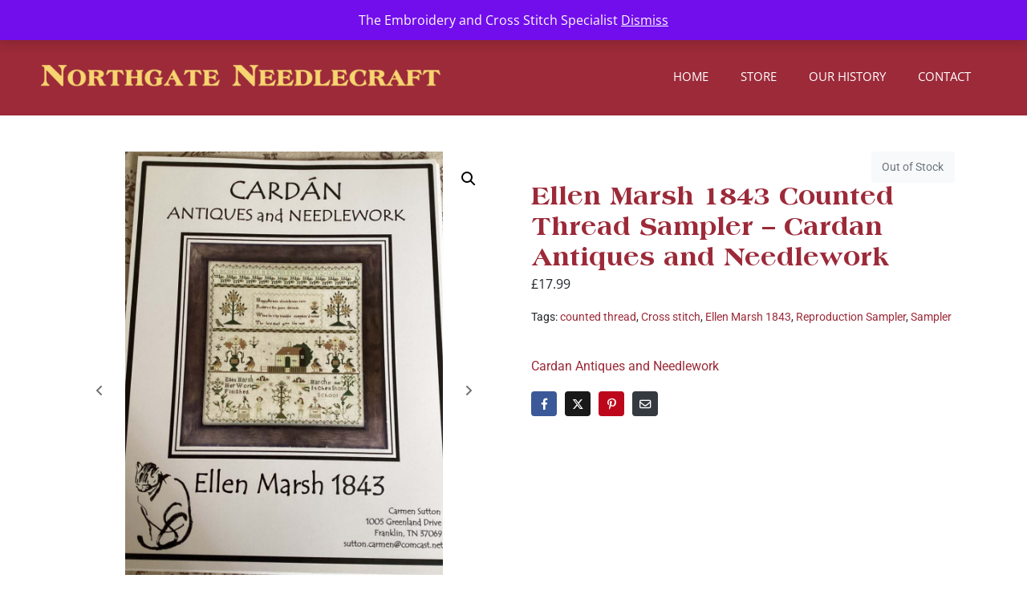

--- FILE ---
content_type: text/html; charset=utf-8
request_url: https://www.google.com/recaptcha/api2/anchor?ar=1&k=6Leg1owqAAAAADgIgoIQ7EL-ajuOrFEMUF3hOzqo&co=aHR0cHM6Ly9ub3J0aGdhdGVuZWVkbGVjcmFmdC5jby51azo0NDM.&hl=en&v=TkacYOdEJbdB_JjX802TMer9&size=invisible&anchor-ms=20000&execute-ms=15000&cb=wla75lbww30h
body_size: 45033
content:
<!DOCTYPE HTML><html dir="ltr" lang="en"><head><meta http-equiv="Content-Type" content="text/html; charset=UTF-8">
<meta http-equiv="X-UA-Compatible" content="IE=edge">
<title>reCAPTCHA</title>
<style type="text/css">
/* cyrillic-ext */
@font-face {
  font-family: 'Roboto';
  font-style: normal;
  font-weight: 400;
  src: url(//fonts.gstatic.com/s/roboto/v18/KFOmCnqEu92Fr1Mu72xKKTU1Kvnz.woff2) format('woff2');
  unicode-range: U+0460-052F, U+1C80-1C8A, U+20B4, U+2DE0-2DFF, U+A640-A69F, U+FE2E-FE2F;
}
/* cyrillic */
@font-face {
  font-family: 'Roboto';
  font-style: normal;
  font-weight: 400;
  src: url(//fonts.gstatic.com/s/roboto/v18/KFOmCnqEu92Fr1Mu5mxKKTU1Kvnz.woff2) format('woff2');
  unicode-range: U+0301, U+0400-045F, U+0490-0491, U+04B0-04B1, U+2116;
}
/* greek-ext */
@font-face {
  font-family: 'Roboto';
  font-style: normal;
  font-weight: 400;
  src: url(//fonts.gstatic.com/s/roboto/v18/KFOmCnqEu92Fr1Mu7mxKKTU1Kvnz.woff2) format('woff2');
  unicode-range: U+1F00-1FFF;
}
/* greek */
@font-face {
  font-family: 'Roboto';
  font-style: normal;
  font-weight: 400;
  src: url(//fonts.gstatic.com/s/roboto/v18/KFOmCnqEu92Fr1Mu4WxKKTU1Kvnz.woff2) format('woff2');
  unicode-range: U+0370-0377, U+037A-037F, U+0384-038A, U+038C, U+038E-03A1, U+03A3-03FF;
}
/* vietnamese */
@font-face {
  font-family: 'Roboto';
  font-style: normal;
  font-weight: 400;
  src: url(//fonts.gstatic.com/s/roboto/v18/KFOmCnqEu92Fr1Mu7WxKKTU1Kvnz.woff2) format('woff2');
  unicode-range: U+0102-0103, U+0110-0111, U+0128-0129, U+0168-0169, U+01A0-01A1, U+01AF-01B0, U+0300-0301, U+0303-0304, U+0308-0309, U+0323, U+0329, U+1EA0-1EF9, U+20AB;
}
/* latin-ext */
@font-face {
  font-family: 'Roboto';
  font-style: normal;
  font-weight: 400;
  src: url(//fonts.gstatic.com/s/roboto/v18/KFOmCnqEu92Fr1Mu7GxKKTU1Kvnz.woff2) format('woff2');
  unicode-range: U+0100-02BA, U+02BD-02C5, U+02C7-02CC, U+02CE-02D7, U+02DD-02FF, U+0304, U+0308, U+0329, U+1D00-1DBF, U+1E00-1E9F, U+1EF2-1EFF, U+2020, U+20A0-20AB, U+20AD-20C0, U+2113, U+2C60-2C7F, U+A720-A7FF;
}
/* latin */
@font-face {
  font-family: 'Roboto';
  font-style: normal;
  font-weight: 400;
  src: url(//fonts.gstatic.com/s/roboto/v18/KFOmCnqEu92Fr1Mu4mxKKTU1Kg.woff2) format('woff2');
  unicode-range: U+0000-00FF, U+0131, U+0152-0153, U+02BB-02BC, U+02C6, U+02DA, U+02DC, U+0304, U+0308, U+0329, U+2000-206F, U+20AC, U+2122, U+2191, U+2193, U+2212, U+2215, U+FEFF, U+FFFD;
}
/* cyrillic-ext */
@font-face {
  font-family: 'Roboto';
  font-style: normal;
  font-weight: 500;
  src: url(//fonts.gstatic.com/s/roboto/v18/KFOlCnqEu92Fr1MmEU9fCRc4AMP6lbBP.woff2) format('woff2');
  unicode-range: U+0460-052F, U+1C80-1C8A, U+20B4, U+2DE0-2DFF, U+A640-A69F, U+FE2E-FE2F;
}
/* cyrillic */
@font-face {
  font-family: 'Roboto';
  font-style: normal;
  font-weight: 500;
  src: url(//fonts.gstatic.com/s/roboto/v18/KFOlCnqEu92Fr1MmEU9fABc4AMP6lbBP.woff2) format('woff2');
  unicode-range: U+0301, U+0400-045F, U+0490-0491, U+04B0-04B1, U+2116;
}
/* greek-ext */
@font-face {
  font-family: 'Roboto';
  font-style: normal;
  font-weight: 500;
  src: url(//fonts.gstatic.com/s/roboto/v18/KFOlCnqEu92Fr1MmEU9fCBc4AMP6lbBP.woff2) format('woff2');
  unicode-range: U+1F00-1FFF;
}
/* greek */
@font-face {
  font-family: 'Roboto';
  font-style: normal;
  font-weight: 500;
  src: url(//fonts.gstatic.com/s/roboto/v18/KFOlCnqEu92Fr1MmEU9fBxc4AMP6lbBP.woff2) format('woff2');
  unicode-range: U+0370-0377, U+037A-037F, U+0384-038A, U+038C, U+038E-03A1, U+03A3-03FF;
}
/* vietnamese */
@font-face {
  font-family: 'Roboto';
  font-style: normal;
  font-weight: 500;
  src: url(//fonts.gstatic.com/s/roboto/v18/KFOlCnqEu92Fr1MmEU9fCxc4AMP6lbBP.woff2) format('woff2');
  unicode-range: U+0102-0103, U+0110-0111, U+0128-0129, U+0168-0169, U+01A0-01A1, U+01AF-01B0, U+0300-0301, U+0303-0304, U+0308-0309, U+0323, U+0329, U+1EA0-1EF9, U+20AB;
}
/* latin-ext */
@font-face {
  font-family: 'Roboto';
  font-style: normal;
  font-weight: 500;
  src: url(//fonts.gstatic.com/s/roboto/v18/KFOlCnqEu92Fr1MmEU9fChc4AMP6lbBP.woff2) format('woff2');
  unicode-range: U+0100-02BA, U+02BD-02C5, U+02C7-02CC, U+02CE-02D7, U+02DD-02FF, U+0304, U+0308, U+0329, U+1D00-1DBF, U+1E00-1E9F, U+1EF2-1EFF, U+2020, U+20A0-20AB, U+20AD-20C0, U+2113, U+2C60-2C7F, U+A720-A7FF;
}
/* latin */
@font-face {
  font-family: 'Roboto';
  font-style: normal;
  font-weight: 500;
  src: url(//fonts.gstatic.com/s/roboto/v18/KFOlCnqEu92Fr1MmEU9fBBc4AMP6lQ.woff2) format('woff2');
  unicode-range: U+0000-00FF, U+0131, U+0152-0153, U+02BB-02BC, U+02C6, U+02DA, U+02DC, U+0304, U+0308, U+0329, U+2000-206F, U+20AC, U+2122, U+2191, U+2193, U+2212, U+2215, U+FEFF, U+FFFD;
}
/* cyrillic-ext */
@font-face {
  font-family: 'Roboto';
  font-style: normal;
  font-weight: 900;
  src: url(//fonts.gstatic.com/s/roboto/v18/KFOlCnqEu92Fr1MmYUtfCRc4AMP6lbBP.woff2) format('woff2');
  unicode-range: U+0460-052F, U+1C80-1C8A, U+20B4, U+2DE0-2DFF, U+A640-A69F, U+FE2E-FE2F;
}
/* cyrillic */
@font-face {
  font-family: 'Roboto';
  font-style: normal;
  font-weight: 900;
  src: url(//fonts.gstatic.com/s/roboto/v18/KFOlCnqEu92Fr1MmYUtfABc4AMP6lbBP.woff2) format('woff2');
  unicode-range: U+0301, U+0400-045F, U+0490-0491, U+04B0-04B1, U+2116;
}
/* greek-ext */
@font-face {
  font-family: 'Roboto';
  font-style: normal;
  font-weight: 900;
  src: url(//fonts.gstatic.com/s/roboto/v18/KFOlCnqEu92Fr1MmYUtfCBc4AMP6lbBP.woff2) format('woff2');
  unicode-range: U+1F00-1FFF;
}
/* greek */
@font-face {
  font-family: 'Roboto';
  font-style: normal;
  font-weight: 900;
  src: url(//fonts.gstatic.com/s/roboto/v18/KFOlCnqEu92Fr1MmYUtfBxc4AMP6lbBP.woff2) format('woff2');
  unicode-range: U+0370-0377, U+037A-037F, U+0384-038A, U+038C, U+038E-03A1, U+03A3-03FF;
}
/* vietnamese */
@font-face {
  font-family: 'Roboto';
  font-style: normal;
  font-weight: 900;
  src: url(//fonts.gstatic.com/s/roboto/v18/KFOlCnqEu92Fr1MmYUtfCxc4AMP6lbBP.woff2) format('woff2');
  unicode-range: U+0102-0103, U+0110-0111, U+0128-0129, U+0168-0169, U+01A0-01A1, U+01AF-01B0, U+0300-0301, U+0303-0304, U+0308-0309, U+0323, U+0329, U+1EA0-1EF9, U+20AB;
}
/* latin-ext */
@font-face {
  font-family: 'Roboto';
  font-style: normal;
  font-weight: 900;
  src: url(//fonts.gstatic.com/s/roboto/v18/KFOlCnqEu92Fr1MmYUtfChc4AMP6lbBP.woff2) format('woff2');
  unicode-range: U+0100-02BA, U+02BD-02C5, U+02C7-02CC, U+02CE-02D7, U+02DD-02FF, U+0304, U+0308, U+0329, U+1D00-1DBF, U+1E00-1E9F, U+1EF2-1EFF, U+2020, U+20A0-20AB, U+20AD-20C0, U+2113, U+2C60-2C7F, U+A720-A7FF;
}
/* latin */
@font-face {
  font-family: 'Roboto';
  font-style: normal;
  font-weight: 900;
  src: url(//fonts.gstatic.com/s/roboto/v18/KFOlCnqEu92Fr1MmYUtfBBc4AMP6lQ.woff2) format('woff2');
  unicode-range: U+0000-00FF, U+0131, U+0152-0153, U+02BB-02BC, U+02C6, U+02DA, U+02DC, U+0304, U+0308, U+0329, U+2000-206F, U+20AC, U+2122, U+2191, U+2193, U+2212, U+2215, U+FEFF, U+FFFD;
}

</style>
<link rel="stylesheet" type="text/css" href="https://www.gstatic.com/recaptcha/releases/TkacYOdEJbdB_JjX802TMer9/styles__ltr.css">
<script nonce="HEYmXDkB99CZGKZyA4naJA" type="text/javascript">window['__recaptcha_api'] = 'https://www.google.com/recaptcha/api2/';</script>
<script type="text/javascript" src="https://www.gstatic.com/recaptcha/releases/TkacYOdEJbdB_JjX802TMer9/recaptcha__en.js" nonce="HEYmXDkB99CZGKZyA4naJA">
      
    </script></head>
<body><div id="rc-anchor-alert" class="rc-anchor-alert"></div>
<input type="hidden" id="recaptcha-token" value="[base64]">
<script type="text/javascript" nonce="HEYmXDkB99CZGKZyA4naJA">
      recaptcha.anchor.Main.init("[\x22ainput\x22,[\x22bgdata\x22,\x22\x22,\[base64]/[base64]/[base64]/[base64]/[base64]/[base64]/YVtXKytdPVU6KFU8MjA0OD9hW1crK109VT4+NnwxOTI6KChVJjY0NTEyKT09NTUyOTYmJmIrMTxSLmxlbmd0aCYmKFIuY2hhckNvZGVBdChiKzEpJjY0NTEyKT09NTYzMjA/[base64]/[base64]/Ui5EW1ddLmNvbmNhdChiKTpSLkRbV109U3UoYixSKTtlbHNle2lmKFIuRmUmJlchPTIxMilyZXR1cm47Vz09NjZ8fFc9PTI0Nnx8Vz09MzQ5fHxXPT0zNzJ8fFc9PTQ0MHx8Vz09MTE5fHxXPT0yMjZ8fFc9PTUxMXx8Vz09MzkzfHxXPT0yNTE/[base64]/[base64]/[base64]/[base64]/[base64]\x22,\[base64]\\u003d\x22,\x22w4hYwpIiw6ErwrDDiArDqifDjMOXwqrCpWoxwpTDuMOwAER/[base64]/[base64]/ChELDilXCqcK/eMOcwoByZMK6w5kOU8OvGsOTXSrDr8OCHzDCuRXDscKRTALChi9ZwrsawoLCucO4JQzDtcKow5tww7PCpW3DsBvCkcK6Ky49TcK3Z8KKwrPDqMK8ZsO0ehV5HCsswrzCsWLCi8OlwqnCu8OEfcK7BynCrwd3woTCu8OfwqfDpMKuBTrCv2Mpwp7CjsKzw7l4cy/CgCITw6xmwrXDiSZ7MMOQag3Du8KuwrxjewRgdcKdwq0bw4/Ch8O3woMnwpHDvwArw6RdDMOrVMODwr9Qw6bDoMKCwpjCnFZSOQPDqVBtPsOxw5/[base64]/FzHCk8Ocw4nDoQnDuMO0DFbDisKEwpl6w74tcSVcdAPDrMO7HsO2aWlYEMOjw6tzwqrDpiLDjnMjwp7Ch8O+WcOiOUPDoxBaw4pawp/DrMK2VG/Cj0NVMsOCwqDDkMOTa8Ohw6nDvHzDhT4+fcKuaw1dU8KsQ8Klwps7w40VwpPCsMKMw5DCuCsXw6zCkm5RfMO8w7s2KMKaE2sBZcO4w7jDp8Okw6/CiX7Dj8KSw5nDklDDiXjDgjrCiMKXDEXDgQLDjzHDjDZJwohcwrNFwoXDkBM3woXClT9Sw5DDkzvCpXHCtiLDoMK0w4g9w4zDvcKJCkzDv3vDji9bOk7DkMOpw6fClcOWIcKvw49kwobDmTYDw47CuiQAQcKUw7zCsMKSLMKswqoGw5PDu8OJfsK3wovDsy/Ck8OZFHlDLghswprChjDCpMKcwpVaw6bCjMKHwpPCt8Ksw7tzLzhjwo0HwrtFMDI8d8KEFXrCtjt5DcOVwowGw6lFwp/CjzjDtMO4B2nDqcK7wog3w44COMOawp/[base64]/Ct3PCvcKRwrVQwoI/ScKAw5zDtsOYw4h4w57DpMOPwqvDhFTDpjTCrn/[base64]/DiH7Cv8O8PMOyX8K9HMKkQsKxbMOUwokdLifDtnLDgyYCwrR6wqQBD2x+DMKPN8OnB8OuXcOGUMOkwoLCs3TDqMKBwp0cdsOmHMKowrIIAsKuacOAwpjDths7wr8QYyjDtcK2S8OvHMObwpZRw57Cg8ObNwscT8KZKMO2QcKONQZfMMKdw7PCgh/DkMK/wphzDMOhCl4wWsOTwpzChsObdcOyw508C8Omw6Q5VGDDoGfDksO9wrJvZ8Ksw7MQLABbwq80DcObHcOVw6sRRsKpPS4EwqzCoMKGw6RJw6LDgMKSJHvCoirCmWMOA8Kmw5k3w6/Ck2MnGGA/HVwOwrsFHntaCsOFGXpBGSDChMKbF8KgwqbDkcOSw5TDmCMiFcKGw4HDvUhPYMKJw5FeSlbChlcnf2dqwqrCi8Kxwq/CgmvDlSAeEsKAfA8CwrjDlABHwo3Dux7CjEBuwpfCjC84KQHDkVxCwojDjF3CscKow5wsVsK0wrhFIz3DpA/[base64]/Du1chHyRqFQ7Ci8KeHcKERWkGwrskd8Kawqh9V8OURsOmwrB6NkFawq3DmMO6ZD/[base64]/wr1wK0vCrcOcwpofRQ/CpW1ywpvDrcKyHsOXwpd+O8KIwpbDjcOjw7PDgCfChcKGw4BISx/DhMK3dcKaAcKqQgpOHx5CBWjCv8K4w7PDojLCu8K2wrVPZsO6wo1oFcKyTMOkDcOiLHjDuDTDsMKQEmPDosKPMFQ3eMKJBDRlZ8OYHifDoMKZw68yw4nCl8KSwpkEw68Awp/DtWXDlDjCqMKZG8O2CgnCkMKJCUHChsKqG8OFw44dw79jX0Iww4gAASrCr8K8w7DDo31LwoJ1ccKeF8KKKMK4wrMVDE5Zw6fDg8KQIcKGw6DCs8O3S0NcT8OQw6XCqcK7w6jChcKAN23Cj8Oxw5/Ct0/[base64]/QsOKajHDhFLDt0IlJMKUWsK6TS8Jw53DpTR9csKTw5I6wpMowotzwqsXw7nDj8OOb8KpYMOnbmhFwrVmw5gVw7XDiHQGCnTDtQFaMlFkw7RlNyAxwoh4WibDvsKcCwc6FxAdw7/[base64]/aXLDs8KsecKPOcOJwoBmGjDDqcKjdS3Du8KoAgpgTMO9w4PClxTClMKtw7LClD3DkSorw7/Do8K8FsK0w73CusKgw5nCp2fDpgwJEcOzFmvCqEbDl2EtGMKEah88w65GNhNQAsKfw5PDpsKiVcK4wojDpkoHwoIawo7CsArDrcO8woxDwonDhS7CkEXDsGEvccOKJx7Csi/Dkj/[base64]/[base64]/CkcOcXB/CnGbDlcO8w7vClXvCqsOkwqNYwq9GwoQ/wp1+cMOyWz3CosKpeEN9NcK+w7VEUQAlw68jw7TDt0JNaMOIwokIw582GcOXWcKVwrHDvMKmel3CnCXClV7CgsK7D8KAwqZACQbCrkfCu8KKwoLDtcKUwr3CkmDDssOLwoLDj8OGwrvCtcO6LMK/fUAFNTzCq8Ouw5bDnQcKeEhSPsOkHBs3wpfDpyDDi8OhwojDs8Osw6/[base64]/wqgfw4YnbC9lw6szesO+w7Iiwo7CmMKCw6IvwobDhsOrQsOHL8OyZ8KFw4vDhcO4wqAhZz4oWWsTMsK0w4HDh8KuwqbDosOXw7VCwpE5GHEJcwvDjyFHw4JxBMOlwqzDnnfDrMKbRUDCicKCwpnCrMKhLcO/w7rDncOEw5PCo2rCoj8Fw57Cq8KLwr15w71rw5HCtcKswqcKfcK4I8KoVMK/w43DgmIFX1ggw6jCoBULwp3Cq8Orw4VsNMOww45Sw5LClMK9wphIwrkBNxhEGcKKw60cwrprXU/DkMKHIEchw7UOVEPClMOYw7dQccKZwoPCjlg9wo9Cw5nCj1HDkl5+wobDrRwyDGRNBn5AUsKJw6omwp4yUcOSwo8rwo1oUB/CusKAw7dGwphUU8Otw5/DvB0WwrXDnlbDg2d/Cmopw4pKQcKvKMKmw4QZw5MQcMK3w7nCrXjCoxbCqcO2w6DDp8OpaDTCly3CtBJ5wq0fwppENRYWwr3Dq8KbBHJ3ZcK7w7VwKXZ4wptPOizCtEJ1WcOcwolzwrhxO8OuUMKNUFkRwofChxpxKBJ/csOTw6cRX8Kqw5PDvHU+wqLCgMOXw5xVw659wr3DksKYw4HCkcOHNmPDtcKSwq5Hwr1awrFewqwmeMKYa8Orw4cUw44BIAjCgWPCqsKYRsOmaxIIwrANb8KPSl3CuzMRZcOCJsKqZcKIb8Oqw4nDhcO9w6/CksKGHMOdb8Oow4rCrVYSworDhxHDj8KRSW3CrAodKsOYa8Obwq/CjSsXQMKAIcOVwpZhaMO/SyAOADvCmUIhwqDDj8KYwrFswpoXFlpBPi/DhH/DucKgw4A5WGgDw6zDpRHDt2NBbxAgQMOwwrtmJj1bX8OIw4bDqMO5b8O7w6dERh0fCMOzw6AOKcK/w6nDhcOZJ8O1agAjwqvDhTHDg8ONGgrClMO3V2l3w4TDlEbDrV3DjkA9wp9Lwqocw7RpwpDCuxvDuA/DhBYbw5lhw6gWw63DusKSwrLCs8KjHxPDicKpQSonw49WwoRPw5ROw6cpbnIfw63DqsOQw6nCk8Kgwop4b0t3w5B4fVDCjcO/wq/CsMKiw78sw7ktLFRgIy98RV0Nw4BRw4jCmMK/wobDoiLCicKsw7/DsXt4w7ZCw7F+w4/[base64]/GcOTw6sMw5XDjzXDmBnCojBtKkYva8KSwqPDtsK0fwDDi8KtIMOCIcO8wqzDnycodA1jwpDDn8OEwrlMw7XDtRDCsAnDoVgcwrbDq0zDmQXCpx0Ew48MGVx2wpXDqS7CicOGw5rCng7DhsOZDsOrPsKhw4wMdEwAw70zwpk9VxTDuFzCpWrDuy/Cni/DucK1BMKCw78zwpPDtmrCkcK9wr9Vwq/Dp8O0IGFRSsOla8KfwoUtwoESw74aMEvDqzXDisOOUijDsMOhbWdjw5dMasK/w4kDw7B1J1E0w5/[base64]/GE3CrBrDtF7DuMOCw6jCrzFaw689XjFGBsKVDzPDgx4IX3fDjsKwwpbDicKgUzjDlMOFw6AzKcKHw5bDm8Ohw4HCh8KTc8Ogwrl7w6wfwpnCt8KrwrLDhMOPwrHDscKgw4rCgG1/AQbCh8OZRsKyBhNpwpRkwprCosKXw5rDrz7CmsK7wq3DigVQCVMSDFLCiRDDiMOEwpo/w5ZbAcOOwoDChcKAwp8pw5Ziw50UwoBRwo5GJ8OVKMKrE8OQecKAw7cbCcOsXMOGwrPDhDfCksOXLljChMOGw6JNwq9IZE9VcynDt2tWw5/CoMOrYVEJwobCgyHDmjwWVMKlU10xSGIDKcKIZlFoFMKBLMO7dH/[base64]/wo3Ci0zDrj5eZjs/[base64]/CrA7Ckw5LfMOzc8ONw5ElDQ8iPMK4wrHCnxoeccKQw6NFLcK3asObwrULwp8iwq1Cw6XDrkTCucOfasKKDsOQOSbDqMKJw6RUDkbCgXd4w6tpw4nCrXUUwrEcb2AdSEfCqnMlHcKSd8Oiw6RLEMK4wqDCvcKbwowpIFXClsOWwo/Du8KPdcKeAQBMOEAgwoojwqRyw6FTw6/CnCHCpcOMw5EwwpwnM8OtBCvCiBtqwrDCnMOQwpvCoRTCvWpDVcKVc8OfLMO/MMKPB2LCjhIFNjQqYn3DkBZ4wo/CkMOvcMKEw7QOb8OMA8KPNsK3XX5XRxphOSTDr3kFwrF2w6HDs2NfWcKWw73DvsOiIMKww6NvBH4KNcOSwpLCmRPCpyPCisOvO3tOwr8bwpdoa8OtRTDCjcOYw7vCnzLCmmBRw6HDq23DjQnCpAB3wpnDscODwoAuw6stWsKVckbChMKGAsOBwo7DsFM0wp/DosKTLSYBVsOFIXpXbMOifGfDt8KQw4PDv2V0K0paw4TChsOcw4lgwqzDhkfCrit4wqjCrhVuwpcGUWUwZl/Ck8K+w5/[base64]/wpxRwqg9b8KJLBNVMMK8exfCkk07NcKFw6Q2w7LDrMOIeMKlwrPDvMKswqxmAw/[base64]/DlsKuUSUTw5jCoMOewrHCmx52w7g2wo3DtyvDvzhKwqnCoMOFBMOJNMKyw5ZEVMK0wp81wpLCqcKOSiAGZcOYBcKQw6/CklMWw5ULwrTCkXPDoBVoWMKLw40/wp0GBkHDtsOOSkfDtlhLfcKPPEfDp1vDsXbChBNyAsOfdcK3wqzCpcOmw63Do8OzXsOaw5LCg0XDqUzDoRBRwq1Pw7VlwqpWIsK3w47Dk8OWOMK1wqvCjDHDjcKtU8Oewp7CvsO4w4XChcKcwrttwr4kw5NXeCTCtCDDsVgufcKkfMKGQcKhw4fDvS5Awq1nRjnDkhw/w7pDFgDDm8OawrPDu8Kcw4/CgCN8wrrCp8KUNsKTw6J8w49sLMKHwoYsCsKDwoPCugbDl8K2w7nCpCMMJMKfwrpGEibDvsK0UXHDusOlD3t2eyLDh3XClFEuw5wndMKJfcOqw5XCssKQKmXDtMKawo3Dq8Kaw7tJw6RHTsKewo7ClsK3w4fDnQ7Cl8KBOipZZF/DucOpwpsMBgoWwojDnGsrQ8KJw5cAHcKZUlTDojrDkn7CgW0OFG3DksOKwpsRDsKnShjCmcKQK294wqzDsMKmwr/[base64]/DgmfDp8K6DnAWwr14wp0fb8O6wppVTH3CnBhkw68GRsO7fXfCvj/CiBfCpHB/[base64]/CqsKGAxI9wpvCokJfw5wrwo7CicOlVwfDvcKXw4zCpkDDnUpbw6TCmMKBV8Oewp/Cg8Ouwo1swpRUdMO0T8KOLMOrwofCtMKFw4TDqkjCjgvDtMOKbsK7w4nClsKcTMOMw7IrZhLCuxXDmEl4wq7DvDNdwovDt8OJNMKPScOrbg/DtUbCqMK9CsO5woddw67CicKsw5XDiS8GR8O/LHnDnG3Cr2LDmUjDilJ6wpo7BsKbw6rDq8KKw7VgSkHCl3lmC0vClsOvc8KHcANDw5BWbMOqbcOuwrnCr8OuLiPDtsK4w43DnyFnwqPCg8OTCMOMfMOpMgfCmsOYQ8OdcwogwqEywp7ClcO3BcOkNsOlwq/DvCbCmXcMw7nDgDrDuCAgwrLCmAwCw5JEWW8zw6kDw6lxIEPCnznCuMK7w4rCnEXCrMOgG8OAGmpBVsKNF8OywpPDh0XCj8O5FsKpDzzCscO/wqXDgcK0ADHCk8O9XMKDwrgfworCrMOcw4bCqcOCQGnCp3/[base64]/CvMOIO2vClsK+wo0Xf13DjmLDg1vCpzPDunR3w6TDi0oGXhsRFcK3ZjRCQgjCtMORcnwuHcOxScOtw7gnw6wQRcK1NVocwpLCnsOrGivDs8KeD8Kxw7dcwqA+UAJZwq7CkirDoBdEwq5Bw6QTMMOrwr9oSCvCuMK3RlEUw7rDqcKcw7XDoMO/wrPDunnDtT7ChwzDgETDjcKQWkLCoFcBG8K8wposwqvCn3/DlcKrCEbDlBzCusOIBsKuH8OBw4fCvWIMw50Owo8yAMKKwpR1wr7CpkvDncK7CHXCmwcsOsOmHGLCnxE9H1sZRMKrwqjClsOkw5lcJ1jCh8KNEzxJw6s/EkDDiirCi8KQHsKTacOHecKRw4HCvjHDrnvCn8KMw4hEw5VxOcK9wqjCsBLDjFDDsgvDpUHDrxzCnlzDuBouWnrDhiUGbSVeM8OzPjTDlcKKwoDDrMKEwpUUw5s3w6vDqmrCnH9fMcKNND9qcCfCosOzDxHDgMKPwrfDvhJ4JH3CssKywqBAV8K2woIhwpcdI8KoSw0/FMO9w5BDeVJawrIaa8OlwoYqwq1fUMOpUiTCisO3wqEZwpDCm8OOJMOvwpp2ccKmcXXDgX/Ch3bCjXRjw6w+AStQAA7DuAUnLsKkwqBkwoLCvcKGwrvCg3NFLMOWX8OnclBHIcODw6o3wqrCphJRw6oywpB1wqHCshNxATJ0WcKjwrrDrCjClcKcwpLCng3Ch2XDmGc/wqnDgRxhwrrDkhVeYcO/O2AvOMKZcMKiJCzDm8K5EcOSwpTDusKWP0EQwppwMUprw55owrnCkcOMw5jDnR7Dv8K1w6UIfMOcV2DCv8OJdlx4wrvCnQbCnMKcCcK4cHhaOD/DhsOnw4HDpGjCphTDjMOBwrYpcsOiwqHDpwrCqTZGw7FIVsOow4jCt8Kww47CmcObZjTDl8OpNx7CvDlwHMKFw68LI2ABfQg7wpgXw6dBdCMhwqjDlcKkY07ClzcGF8OPZG/[base64]/QCTCgAhAw7DDnsO/w4MrwqvCi8OVwqnCvsOBIXLDkTTCgRnDosO5w4poacKJesKUwpJheTTCu2vCr1InwqIfOx7CmMKow6TCqBchIBBYwqZrw7p7w4NOOTHDoGjDhVtPwoZ8w70swoknwovDiDHDjMO2w6DDusKoeDgnw5HDmT3DiMKBwqbDrj/CoFEgXGhTw5TDuB/Dqlt7LcOwe8Ouw6o0acKSw4fDrcK1AMODcwl6Zl0xbMKKMsOLwpEgaFjCq8Oew740Iy9Zw5gOb1PDk2HDuSwiw4fDk8ODIifCq3oKVsOhIMOiw6DDlAsJwptIw4DCqABnD8OdwojCgMOSwqHDq8K7wrdkGcK/wp0+wprDiBlbRkAnVMKxwpbDssOOw5vCksOXEHoAYWdoCMKbwo5uw6ZJw7vDj8O1w4fDr20yw4NnwrLCm8Obw5fCoMKfPVcdwqkSUTgawrHDkzpLwoFKwq/DrMKxwqJnPG0qRsK9w7dxwpw7FG5NQ8KHwq0tWQobS0/[base64]/DgcKJesOKwo7DundLJXPDrjACGcORXsKXZXM3XjvDtFRAMhzCqWQmw6psw5DCssOOd8KuwpbCv8Ocw4nCpHRQdsKuTWjCrzMmw5LCi8O8Vl0ZQMKlwoQlw4gGGirDjMKRecKhDWbCnkXDssK9w5ZSc1k3TxdCw7lCw6JYwq/DmsKjw63CpR/ClytAUsKMw6QhNz7ClsOewpdQAB1GwrIkLsK6Vi7CmgoUw7HDthTCsUUQVkwPNhLDqzEtwr/DqsOPGQ5YFsKawqNoYsKCw6zDsGgUTjElbcODKMKOwqbDmsOXwqYnw5nDoRbDhMK7wps9w5Naw7AtUHLDiXUsw53CgHTDhcKOd8KWwq4Rwq7Cj8KXTsO7ZMKewqFjR0vCuAVOJcKydcKDHsK+wr0/JHHCrsK8RcKpwp3Dm8O6wpUhCzd7w4nCuMKqDsOMw5IFSVrDsALCuMOHc8ODGX0ow7fDoMO5wr44GMO6wrZkasOww4URe8KWw49ZR8OAPzcwwqhyw4XChcORwoHCm8K1TsOkwofCmA9iw7vCkEfDo8KafcOtKMOCwp8QJcK/BcK5w7wLV8Oiw5zDncK/[base64]/CvmjCosO+w6Mww4TDrcOUw5vDo8OIw7VbHHcMAsORZkoiwoLDgcOTMcOyecOUCsKVwrDClRQQfsOFb8Oaw7ZWw67DghjDkSDDgsK4w63CpGV/O8KtGxktBSPDlMOow6YgworCpMK1cQrCsBEkZMOlw7xkwrkpwpJaw5fDjMKlblvDvcKXwpPCsGvCrsK8WMOQwp5Fw5TDhHPCnMK7K8K/[base64]/[base64]/wo9Xw6/[base64]/[base64]/[base64]/ChwwywpnDgMOhDkQ1woLCr3Z4SBd3w6LCthEeGEnDjnjCj2PCmsO6wpTDi2/DtnbDkcKDFA1QwqTDvcOPworDm8OXJ8KfwqgVTSfDhB9qwobDq3EPVMKUfsKCVhvCiMO6DMKgD8KBwowfwovCp2TDtMKLDcK/bcK5w7wnLcOVw59cwprCnMOlcGgEL8Kgw4pDVMKIXlnDisOHwp5SZcO/w6fCjA3CqAIPwoYrwqtZUMKGdcKSHgvDhn4/XMKKwqzDvMKiw4fDv8KCw5jDoSrCmmjCm8KLwqrCn8KZw7fCpibDg8OGBsKkbWbDtcO3wqnCtsOpw5rCm8O+wp0OdsOWwpUkVC4KwoItw6YhC8KhwpHCrFDDucKDw6TCqcKMPwJAwqEnwp/[base64]/w43Cu8O6BBlDD2DCokMmwpLDvH9yw77CpEnCv3JKw5I2B2jDjcO1w54Aw6PDtA1JEsKZUMOWI8OleVx2TMKOaMOswpdNegLCklXCt8KcGFZDNVwVwq4iesKHw7Rjwp3ChEtxw4TDrAHDmsKJw4XDgQvDuCnDrTgiwr/DrQ1xZsOcIVHCoBDDmsKow78lNxtcwpYRCMOpUMOXBXghMQDCuFfCicKAQsOMP8OWRF/[base64]/wqFgDsKiUMK7wpnDhAXClU/DtytnAQsuF1TCtMK9AsOMKU9iEkzDpAN4PiMSw4UXclHDjgALIBrCihBwwrlewo9/N8OmacOVwqvDjcOERMKjw49lEDQzdMKJwp3DuMOiw7tYwpIywo/DjMKTSsK5wqo8esO7wpEZw47DucKBwoxhEcKqKMOSY8OAw7Jnw7p0w7NZw6nDjQUQw6rCrcKpwqhGNcK0IjrCo8KOb3zCqUrCl8K7wpjCtisyw7PChMOYTsODQcOQwo0gb31kwrPDvsO2wp8db0/CkcKFwoPChTs5wqHDq8KgTg3Dj8KAEDPCt8OIaQXCslA+wqPCvD/DgTFyw755SMKbMQdfwpTChcKDw6TCqsKNw4/CsFlkCcKuw6nDqMKTFUJXw4jDiEcQw7TDkGVew6nDpcOaFmTDtW/Ck8KyAHttw6DCn8OGw5QLwpHCssO6wqRAw7TCs8K/CW9dcyB6M8KDw5/Dqnx2w5AOBXLDjsOufcObNsOCWyFHworDlgF8wrjCli/Dj8OKw7Y7QMKlwr89Q8KwbsKNw6cFw5vDgsKncTvCrsKbw53DucOfwobCv8KjeR89w6EucEbDtMK7wpPCoMKww7jCjMOKw5TCuS3DiBtDwqLDncO/FlBwLy7DpWAswqjCoMOdw5jDrFvCsMOow71Fw5LClsK2w5lIfMKawr/[base64]/CncKYwrcES8ORwoPClCzCk1rDsMKLw6phZsKJwrwvw5zClsKHwp/[base64]/CtwjDhAbCrMOvOsKwMsKqw5/Cr8OqE8K7SMOnw6PCswPCgEXCn3Zyw6jCkMOqfyBdw7HDqyR+wrw+wrBPw7p0IV9swowow7I0SzhWKmvDuHLDrcO0WgE7wqsDSirChlA7B8O4FcOjwqnCgyjCk8OvwonCo8OuIcK6bhTDgXRlw77Cn3/DtcO6wpxLwovDosOgNyrCoUktwpDDkn1uYjnCscOsw5wFwprChjJrCsKiw4k1wp/Dl8Kkw6HDlX81w4jCtcOhw7h1wqdvGcOqw6vCosKZPMOXSMKLwqPCp8Kaw6hYw4PCo8KYw5F1SMKHW8O8e8KDw7nDnEvCvcKIdxLDlm/DqUsVwqDCgsKsJcOSwqMGwqtoF1kUwpo7CsKHw44QG1QpwptwwpjDg1nCssKwMWcAw7PCtjJOCcOQwr3DuMO0w6bCpTrDiMK4QXJvwrPDkUZRF8OYwr1awqXCk8Ozw4tiw6RzwrPCl0gJTg3CiMOxRFAQwr7Ct8KAPEtcw6zCmlDCojgOGhrCuV8sGTPDunLCnRdLAE/[base64]/CpHzCqsKAwq/[base64]/Cn8Oawr0yWMOTGsK6Dmp8w43DnQUzw4l2R13DkMOpEW5lwpVZw7/CucOBw5ArwpvChMO/YsKnw60ZaQZSFxZVbcO/C8Oowpw+wrAIw64KRMKueTROUj8Ew7XDsy3CtsOCDRcgdmcJw7vCihlAe2pLMH7DvU/CkwUAUXUuwpjDqH3CuDBqW3k6fQM0GsKWwow3Wg7CssK2woonwpg7e8OBA8OzMR1LGsO1woJGw45xw5/CpcOjfcOgEXHDhcOvdsOjwr/ClmdOw7bDhxHChQ3DpcKzw73Dh8OJw5wbw6stVgddwqh8SgVGw6TDpsOqasOIw57Cu8KvwpwqYcKHTT0Bw5JsOsKnw6hjw4Mfe8Onw4pbw7tawp3CpcOtWCHCgzDDhsOMw5bDj2M7F8Odw6nDgXIVDW7DtGsdw547CsOqw4d1XHnDo8K/UxAsw5h6asOxwozDiMKSGsK/[base64]/CuVdKw43CpMOVdBMEMMKlJgvDuzPDlx/[base64]/Du8OkBADDhsO5woHCkArDusKLOsKBw6DCusOZwobCtTIRI8KyRClsw75ywptawq4kw5Vuw7HDgEAGF8OWwqJrw5R2KmgRwr/[base64]/[base64]/DhsODw4NpO8OQwrTCmH7DncO+TD7Co2VzwrvCisKdwpQ6wr44DsKCWz5sDcKKwqE/OcKaEcOCw7nCucO5w5PCoRlAYcOSX8KmekTCqkhqw51Uwo8FRcO5woXCghvDtlR6UsKIVMKEwrgZNWkGHgUVTsOewqPCsSPDssKMw4vCmmovfS0tYTB8w7cnw4PDm1MswrPCuh7CoBbCusKaOsOcScKVwrx6PjvDi8KkdE3DoMOWwo3DsibDrFgNwpjCoi4qwqHDox/CicKWw4xawonDssOew4xPwpYBwr8Fw605dMKsUcKcZ2rDgcKeIGg4csKnw64Cw6rDjWnClj5tw63Cj8OUwrojLcKWKmfDncOXLMKYeR/Crh7DlsKNSwZHXjjDg8O3b07CusO4wq/DhEjCkzrDjMOZwphVL3suBcOZV3B+w5sqw543TsK0w5FsTWTDs8KEw5TDvcKiUcKGwp4UYU/Cv3/Cg8O/[base64]/DmWfCnkADcmJTc2HDkDrCu0/DtcO5WhdBVsKpwrPDuFnDsQ7Cv8KXwrHCpsOfwplKw5JwBnrDpwLCjD7DvwDDngfCnsOEGcK9T8Kdw5vDpH4wfX/[base64]/fRVTSsOaPm/CshMVw7nDuw3DuX3CtijDmTvDvlAtwq3DukvDl8O6ORgoJsKMwoBzw7giw6PDiToiw5NHBMKkUWnChsONLMKsHjjCoW/DhBYPGQ1QCsOkbsKZw6YGwpEAAcOpwrjCljEZOQvDn8K2w4tLEcOTKmHCsMO1wprClsOIwpdMwo0tZ0oaVVnCsF/CpyTDiV/CsMKDWsOgb8KpAFPDu8OtXnvDjGpbD0TDkcKebcOvwrkAbUo9WcKSXcKJw7ZpCcKlwqPCh0ByR1zCqkRwwqQ0woHCq1TCrA9yw7VhwqjCvHLClsKjZMKqwqHDkSpgw7XDnnp/K8KFX0Mkw51ow4YEw7BEwqplRcK+JsONfsOKe8OwHsKHw7DDqmPCtVDChMKhwqrDpcKyXU/DpjUcwq7CrMOVw6rCicKkNjt4w51ewqzCvCUQJMOCw4XCrUsUwpZhw4w1VMORwpPDr2Y2a0pcEcOYIsOow7cBHcOmaHjDp8KiA8O7VcOhwqYKa8OGbsKyw6ZHbTLCmjrDgzMiw4gmd3jDr8KBVcK1wqgTacKzesK5NFjCmMKLZMKRw77CmcKBM1tHwplhw7TDgmlyw6/[base64]/AUTDuMOkYB3CnmzDizAaWcOww4wMw5l1wr9Uw69OwqJAw7tyC3wnwqBVw4JrQUzCq8KfUsKpKsKOAcKSXsO/XmXDuwoRw5NTdAvCtMOLE1A2acK9XwzCiMOVVsOywq7DhsKLSBHCj8KPLwjCj8KHw4DCg8OOwo4ZaMKCwopuOyPCpQvCqm/[base64]/DnG18ETUBU8Oqw7YDQcKeR8KJZ8OJw55Cb8K9wqY9DMKdYMKZUlk6w5TCjsK1asKnaRoeZ8OUd8Okw5/[base64]/[base64]/ewPDuQMOFlfCnwVpwoLCoSzCjsKUw4IrwrtHVUd/X8Kmw5A1BwZ/woLCnR0nw73DksORdRtywpI5w5TCpcOZGMO4w5vDh28BwpnDmcO5EVPCg8K3w6zCoA05IBJaw7t3KcKwZ3zCiwTDj8O9JcK6W8K/woPDiy/Cm8OARsKww4/Dp8OJKMOqwr9Nw47CkilPWMOywq1dHnXDoWvDiMOfwprDrcKiwqtawp7CugJ5MMOPw5Zvwohbwqhow7/[base64]/DlsKPw75jGsKcwpLCvxFScsO6w4vDrXjClCUkw5UYwoo9MsKTd2IKw5zDmMOKTCFbw7tDwqPDpS1swrDCtio6LSrCqSBDQ8K/w6fCh3JlBMKFU2w+TcK6KwUOw6zCu8K/CxnDuMOZwpfDkTcJwpXCvcO+w4YJw7/Dk8OdZsOINgQtwonCpTzCm0YowpbDjDNiwqzCoMK/SWhFBsO6fkh5XWnCucK6IMOaw67Ds8O/cQ5hwplSXcK+WsO0VcOqXMO8SsOrwpzDuMKDF0fCvz0Yw67Cj8O/VsKjw4hdw7jDgsOEeR9sCMKQw5DCvcKHExMzUMOrwpZqwp3DvTDCrsOkwq0Zf8KaecOwMcKOwp7CmsO5ZUdSw64yw5YLwovCjQnCh8KVAcK+wrjDvyBYw7JzwoY1w419wr3DplfDpnXCvSt0w6zCusOrwpjDllfCicOKw7XDvGLCvh/CswXDi8OLR1DDoR3DvcOowpLCqMK7F8Ova8O8BsO/O8Kvw5HDg8OYw5bCnFwpcyEtdDN8TsKeW8OTw6jCvcKow5hJwp3CrjAvFsK4cwBxesOLAUBlw6gTwoh8AcKCZ8KoEcKZJcKcKcO6w5AKW27DucOgw68NSsKHwqtxw7bCvX7CnsOVw6DCn8KFw6/DgcOzw545wo1aXcOVwpdRWCDDvcOmIsKVw74AwrzDu3PCtsKHw7DCpgrCi8KAUT0fw73CgRkNaWJgOjRlVhAGw5fDp3VqG8KnZ8KDDhg/[base64]/[base64]/[base64]/w6Mowo0uGsOoWcKZw5DDkMK8acKWwrYnwqHDs8KNF0oPE8KzczHCgcOrw5puw65ww4o7wpLDs8KkS8K3w4HCkcKJwp8HPHrDq8KLw6PCu8KyJXMawqrDsMOiSnHCncK6wp/Dr8OswrDCsMOsw6JPw53Ch8KmOsOabcOBRxbDlwLCoMKdbBfDicOgwpfDpcKxPXEdbEIxw7RLwpp9w41SwrNwC1HCgjTDkT/[base64]/acKBwqhRw4DDiDMlw6HDkMOWw7LDrVzCrMK5Z8K0BDFrPj0dVB5nw419c8KQJsO7w4/CpMOHw7LDgDbDosKWA2vCrH7Ck8OewoJAFz5ewo0lw59fw4/[base64]/wqrCuRfDoMK0IsOLeC3Cs8OsS8OoS3leMsOlecO1w7/Ci8KxU8KSw7DDrcKtDsKDw6x/w6DCjMKaw5c3SnvCisOEwpZHVsObIEbDq8ORUR/CjDx2ccOSCT/DlCkWA8KmLsOmaMKrem0gRhUYw6bDoFsDwpExL8Omw5bDjsOZw59Hw69jwonDpMOmHsKYwp9jblPCvMOTZMO0w4gLw64ewpXDicOQw5xIwp/Do8KAwr52w6PCo8Osw43CksKEwqhtc2PCicKYKsO4w6fCnlpbw7HDvXhgwq0Zw5E+P8KWw50fw7wuw6rCnglbwrXCkcOcTFbCmQgqHywSw5Z7LcKiQSQCw55mw5jDjcK+MsKMbcKiVwLDtcOpOjLDusOtJisgCMOKw73Dpj/[base64]/[base64]/DkMOcw4Uhw7kNwpvCmBN6OsK/GzQ0QALCqMOpdCQhwp3Dr8OaC8OLw4XCgjAKD8KcY8KGwr3CvFMVHlDCpidDSsK/[base64]\x22],null,[\x22conf\x22,null,\x226Leg1owqAAAAADgIgoIQ7EL-ajuOrFEMUF3hOzqo\x22,0,null,null,null,0,[21,125,63,73,95,87,41,43,42,83,102,105,109,121],[7668936,591],0,null,null,null,null,0,null,0,null,700,1,null,0,\[base64]/tzcYADoGZWF6dTZkEg4Iiv2INxgAOgVNZklJNBoZCAMSFR0U8JfjNw7/vqUGGcSdCRmc4owCGQ\\u003d\\u003d\x22,0,0,null,null,1,null,0,1],\x22https://northgateneedlecraft.co.uk:443\x22,null,[3,1,1],null,null,null,1,3600,[\x22https://www.google.com/intl/en/policies/privacy/\x22,\x22https://www.google.com/intl/en/policies/terms/\x22],\x22/Q2pyoxoeCInz/g/03DCjHe/rjbH1wMly2Lp1QC6eug\\u003d\x22,1,0,null,1,1763961345970,0,0,[162,196],null,[50],\x22RC-i_Xk6AOAS8H3Nw\x22,null,null,null,null,null,\x220dAFcWeA6dDQFrF_K8PtDw-IBueYewDa2Y4JDVc9lOrQQ3DTht1zlGQB0GIMvo38vt7FRTpg8K2AH9XuM1dwiXYWlcY-c1h-FRUg\x22,1764044146014]");
    </script></body></html>

--- FILE ---
content_type: text/css
request_url: https://northgateneedlecraft.co.uk/wp-content/uploads/elementor/css/post-21.css?ver=1763929316
body_size: 1406
content:
.elementor-21 .elementor-element.elementor-element-cb7c526 > .elementor-container > .elementor-column > .elementor-widget-wrap{align-content:center;align-items:center;}.elementor-21 .elementor-element.elementor-element-cb7c526 .elementor-repeater-item-002fea5.jet-parallax-section__layout .jet-parallax-section__image{background-size:auto;}.elementor-21 .elementor-element.elementor-element-0323918 > .elementor-element-populated{padding:0px 0px 0px 0px;}.elementor-21 .elementor-element.elementor-element-7c75af6 .elementor-repeater-item-09079b8.jet-parallax-section__layout .jet-parallax-section__image{background-size:auto;}.elementor-widget-raven-shopping-cart .raven-shopping-cart-count{font-family:var( --e-global-typography-text-font-family ), Sans-serif;font-weight:var( --e-global-typography-text-font-weight );}.elementor-21 .elementor-element.elementor-element-47193a4 .woocommerce-mini-cart__buttons a.checkout{background-color:#232323;color:#FFFFFF;border-radius:4px 4px 4px 4px;padding:15px 30px 15px 30px;}.elementor-21 .elementor-element.elementor-element-47193a4 .woocommerce-mini-cart__buttons a.checkout:hover{background-color:#000000;color:#FFFFFF;}.elementor-21 .elementor-element.elementor-element-47193a4 .woocommerce-mini-cart__buttons a:not(.checkout){background-color:#FFFFFF;color:#232323;border-radius:4px 4px 4px 4px;padding:15px 30px 15px 30px;}.elementor-21 .elementor-element.elementor-element-47193a4 .woocommerce-mini-cart__buttons a:not(.checkout):hover{background-color:#232323;color:#FFFFFF;}.elementor-21 .elementor-element.elementor-element-47193a4 .raven-shopping-cart-icon{font-size:16px;color:#4D4D4D;}.elementor-21 .elementor-element.elementor-element-47193a4 .raven-shopping-cart-wrap{text-align:left;}.elementor-21 .elementor-element.elementor-element-47193a4 .raven-shopping-cart-count{font-family:"Open Sans", Sans-serif;font-size:14px;font-weight:400;font-style:normal;color:#4D4D4D;}.elementor-21 .elementor-element.elementor-element-47193a4.jupiterx-raven-cart-quick-view-overlay .jupiterx-cart-quick-view{width:400px;}.elementor-21 .elementor-element.elementor-element-47193a4.jupiterx-raven-cart-quick-view-overlay .jupiterx-shopping-cart-content-effect-enabled-overlay{width:calc( 100% - 400px );}.elementor-21 .elementor-element.elementor-element-47193a4 .jupiterx-cart-quick-view{background-color:#fffff;border-color:#E3E3E3;}.elementor-21 .elementor-element.elementor-element-47193a4 .jupiterx-cart-quick-view .widget_shopping_cart_content{padding:0px 30px 15px 30px;}.elementor-21 .elementor-element.elementor-element-47193a4 .jupiterx-mini-cart-title{color:#000000;}.elementor-21 .elementor-element.elementor-element-47193a4 .jupiterx-mini-cart-header{padding:25px 30px 25px 30px;border-color:#E3E3E3;border-width:0 0 1px 0;}.elementor-21 .elementor-element.elementor-element-47193a4 .jupiterx-mini-cart-header .jupiterx-icon-x svg{color:#ADADAD;fill:#ADADAD;}.elementor-21 .elementor-element.elementor-element-47193a4 .jupiterx-mini-cart-header .jupiterx-icon-x:hover svg{color:#ADADAD;fill:#ADADAD;}.elementor-21 .elementor-element.elementor-element-47193a4 .widget_shopping_cart_content li.mini_cart_item{border-bottom-color:#E3E3E3;border-bottom-width:1px;}.elementor-21 .elementor-element.elementor-element-47193a4 .woocommerce.widget_shopping_cart .total{border-top-style:solid;border-top-color:#E3E3E3 !important;border-bottom-color:#E3E3E3;border-top-width:1px !important;border-bottom-width:1px;}.elementor-21 .elementor-element.elementor-element-47193a4 .woocommerce-mini-cart-item .quantity{color:#000000 !important;}.elementor-21 .elementor-element.elementor-element-47193a4 .woocommerce-mini-cart-item .woocommerce-mini-cart-item-attributes span{color:#000000 !important;}.elementor-21 .elementor-element.elementor-element-47193a4 .woocommerce-mini-cart-item a:not(.remove_from_cart_button){color:#000000 !important;}.elementor-21 .elementor-element.elementor-element-47193a4 .woocommerce-mini-cart-item a:not(.remove_from_cart_button):hover{color:#000000 !important;}.elementor-21 .elementor-element.elementor-element-47193a4 .woocommerce-mini-cart__total > *{color:#000000 !important;}.elementor-21 .elementor-element.elementor-element-cb7c526:not(.elementor-motion-effects-element-type-background), .elementor-21 .elementor-element.elementor-element-cb7c526 > .elementor-motion-effects-container > .elementor-motion-effects-layer{background-color:#FFF7E0;}.elementor-21 .elementor-element.elementor-element-cb7c526{transition:background 0.3s, border 0.3s, border-radius 0.3s, box-shadow 0.3s;padding:0px 0px 0px 0px;}.elementor-21 .elementor-element.elementor-element-cb7c526 > .elementor-background-overlay{transition:background 0.3s, border-radius 0.3s, opacity 0.3s;}.elementor-21 .elementor-element.elementor-element-2212808 > .elementor-container > .elementor-column > .elementor-widget-wrap{align-content:center;align-items:center;}.elementor-21 .elementor-element.elementor-element-2212808 .elementor-repeater-item-3455444.jet-parallax-section__layout .jet-parallax-section__image{background-size:auto;}.elementor-21 .elementor-element.elementor-element-ca787a6 .raven-site-logo img, .elementor-21 .elementor-element.elementor-element-ca787a6 .raven-site-logo svg{max-width:500px;}.elementor-21 .elementor-element.elementor-element-ca787a6 .raven-site-logo{text-align:left;}.elementor-widget-raven-nav-menu .raven-nav-menu-main .raven-nav-menu > li > a.raven-menu-item{font-family:var( --e-global-typography-text-font-family ), Sans-serif;font-weight:var( --e-global-typography-text-font-weight );color:var( --e-global-color-text );}.elementor-widget-raven-nav-menu .raven-nav-menu-main .raven-nav-menu > li:not(.current-menu-parent):not(.current-menu-ancestor) > a.raven-menu-item:hover:not(.raven-menu-item-active), .elementor-widget-raven-nav-menu .raven-nav-menu-main .raven-nav-menu > li:not(.current-menu-parent):not(.current-menu-ancestor) > a.highlighted:not(.raven-menu-item-active){color:var( --e-global-color-accent );}.elementor-widget-raven-nav-menu .raven-nav-menu-main .raven-nav-menu > li > a.raven-menu-item-active, .elementor-widget-raven-nav-menu .raven-nav-menu-main .raven-nav-menu > li.current-menu-parent > a, .elementor-widget-raven-nav-menu .raven-nav-menu-main .raven-nav-menu > li.current-menu-ancestor > a{color:var( --e-global-color-accent );}.elementor-widget-raven-nav-menu .raven-nav-menu-main .raven-submenu > li > a.raven-submenu-item{font-family:var( --e-global-typography-text-font-family ), Sans-serif;font-weight:var( --e-global-typography-text-font-weight );color:var( --e-global-color-text );}.elementor-widget-raven-nav-menu .raven-nav-menu-main .raven-submenu > li:not(.current-menu-parent):not(.current-menu-ancestor) > a.raven-submenu-item:hover:not(.raven-menu-item-active), .elementor-widget-raven-nav-menu .raven-nav-menu-main .raven-submenu > li:not(.current-menu-parent):not(.current-menu-ancestor) > a.highlighted:not(.raven-menu-item-active){color:var( --e-global-color-accent );}.elementor-widget-raven-nav-menu .raven-nav-menu-main .raven-submenu > li > a.raven-menu-item-active, .elementor-widget-raven-nav-menu .raven-nav-menu-main .raven-submenu > li.current-menu-parent > a, .elementor-widget-raven-nav-menu .raven-nav-menu-main .raven-submenu > li.current-menu-ancestor > a{color:var( --e-global-color-accent );}.elementor-widget-raven-nav-menu .raven-nav-menu-mobile .raven-nav-menu li > a{font-family:var( --e-global-typography-text-font-family ), Sans-serif;font-weight:var( --e-global-typography-text-font-weight );color:var( --e-global-color-text );}.elementor-widget-raven-nav-menu .raven-nav-menu-mobile .raven-nav-menu li > a:hover{color:var( --e-global-color-accent );}.elementor-widget-raven-nav-menu .raven-nav-menu-mobile .raven-nav-menu li > a.raven-menu-item-active, .elementor-widget-raven-nav-menu .raven-nav-menu-mobile .raven-nav-menu li > a:active, .elementor-widget-raven-nav-menu .raven-nav-menu-mobile .raven-nav-menu > li.current-menu-ancestor > a.raven-menu-item, .elementor-widget-raven-nav-menu li.menu-item.current-menu-ancestor > a.raven-submenu-item.has-submenu{color:var( --e-global-color-accent );}.elementor-widget-raven-nav-menu .raven-nav-menu-toggle-button{color:var( --e-global-color-secondary );}.elementor-widget-raven-nav-menu .raven-nav-menu-toggle-button svg{fill:var( --e-global-color-secondary );}.elementor-widget-raven-nav-menu .hamburger-inner, .elementor-widget-raven-nav-menu .hamburger-inner::after, .elementor-widget-raven-nav-menu .hamburger-inner::before{background-color:var( --e-global-color-secondary );}.elementor-widget-raven-nav-menu .raven-nav-menu-toggle-button:hover{color:var( --e-global-color-accent );}.elementor-widget-raven-nav-menu .raven-nav-menu-toggle-button:hover svg{fill:var( --e-global-color-accent );}.elementor-widget-raven-nav-menu .raven-nav-menu-toggle-button:hover .hamburger-inner, .elementor-widget-raven-nav-menu .raven-nav-menu-toggle-button:hover  .hamburger-inner::after, .elementor-widget-raven-nav-menu .raven-nav-menu-toggle-button:hover  .hamburger-inner::before{background-color:var( --e-global-color-accent );}.elementor-21 .elementor-element.elementor-element-da3003c .raven-nav-menu-mobile{background-color:#9C2A39;}.elementor-21 .elementor-element.elementor-element-da3003c .raven-nav-menu-main .raven-nav-menu > li > a.raven-menu-item{font-family:"Open Sans", Sans-serif;font-size:15px;font-weight:400;text-transform:uppercase;line-height:1.2em;color:#FFFFFF;}.elementor-21 .elementor-element.elementor-element-da3003c .raven-nav-menu-main .raven-nav-menu > li:not(.current-menu-parent):not(.current-menu-ancestor) > a.raven-menu-item:hover:not(.raven-menu-item-active), .elementor-21 .elementor-element.elementor-element-da3003c .raven-nav-menu-main .raven-nav-menu > li:not(.current-menu-parent):not(.current-menu-ancestor) > a.highlighted:not(.raven-menu-item-active){color:#F7D570;}.elementor-21 .elementor-element.elementor-element-da3003c .raven-nav-menu-main .raven-nav-menu > li > a.raven-menu-item-active, .elementor-21 .elementor-element.elementor-element-da3003c .raven-nav-menu-main .raven-nav-menu > li.current-menu-parent > a, .elementor-21 .elementor-element.elementor-element-da3003c .raven-nav-menu-main .raven-nav-menu > li.current-menu-ancestor > a{color:#F7D570;}.elementor-21 .elementor-element.elementor-element-da3003c .raven-nav-menu-main .raven-submenu > li:not(:last-child){border-bottom-width:1px;}.elementor-21 .elementor-element.elementor-element-da3003c .raven-nav-menu-mobile .raven-nav-menu li > a{font-family:"Open Sans", Sans-serif;font-weight:400;text-transform:uppercase;padding:8px 32px 8px 32px;color:#FFFFFF;}.elementor-21 .elementor-element.elementor-element-da3003c .raven-nav-menu-mobile .raven-nav-menu li > a:hover{color:#F7D570;}.elementor-21 .elementor-element.elementor-element-da3003c .raven-nav-menu-mobile .raven-nav-menu li > a.raven-menu-item-active, .elementor-21 .elementor-element.elementor-element-da3003c .raven-nav-menu-mobile .raven-nav-menu li > a:active, .elementor-21 .elementor-element.elementor-element-da3003c .raven-nav-menu-mobile .raven-nav-menu > li.current-menu-ancestor > a.raven-menu-item, .elementor-21 .elementor-element.elementor-element-da3003c li.menu-item.current-menu-ancestor > a.raven-submenu-item.has-submenu{color:#F7D570;}.elementor-21 .elementor-element.elementor-element-da3003c .raven-nav-menu-toggle{text-align:center;}.elementor-21 .elementor-element.elementor-element-2212808:not(.elementor-motion-effects-element-type-background), .elementor-21 .elementor-element.elementor-element-2212808 > .elementor-motion-effects-container > .elementor-motion-effects-layer{background-color:#9C2A39;}.elementor-21 .elementor-element.elementor-element-2212808{transition:background 0.3s, border 0.3s, border-radius 0.3s, box-shadow 0.3s;padding:20px 0px 20px 0px;}.elementor-21 .elementor-element.elementor-element-2212808 > .elementor-background-overlay{transition:background 0.3s, border-radius 0.3s, opacity 0.3s;}@media(max-width:1024px){.elementor-21 .elementor-element.elementor-element-ca787a6 .raven-site-logo img, .elementor-21 .elementor-element.elementor-element-ca787a6 .raven-site-logo svg{width:300px;}.elementor-21 .elementor-element.elementor-element-ca787a6 .raven-site-logo{text-align:center;}}@media(min-width:768px){.elementor-21 .elementor-element.elementor-element-0323918{width:81.946%;}.elementor-21 .elementor-element.elementor-element-6ec3631{width:22.032%;}.elementor-21 .elementor-element.elementor-element-baee3cc{width:77.921%;}.elementor-21 .elementor-element.elementor-element-9f96e17{width:13.823%;}.elementor-21 .elementor-element.elementor-element-bb34967{width:3.419%;}.elementor-21 .elementor-element.elementor-element-545a886{width:57.905%;}.elementor-21 .elementor-element.elementor-element-7ef3089{width:42.095%;}}@media(max-width:1024px) and (min-width:768px){.elementor-21 .elementor-element.elementor-element-0323918{width:74%;}.elementor-21 .elementor-element.elementor-element-6ec3631{width:38%;}.elementor-21 .elementor-element.elementor-element-baee3cc{width:57%;}.elementor-21 .elementor-element.elementor-element-9f96e17{width:22%;}.elementor-21 .elementor-element.elementor-element-545a886{width:42%;}.elementor-21 .elementor-element.elementor-element-7ef3089{width:58%;}}@media(max-width:767px){.elementor-21 .elementor-element.elementor-element-6ec3631 > .elementor-element-populated{padding:10px 0px 5px 0px;}.elementor-21 .elementor-element.elementor-element-baee3cc > .elementor-element-populated{padding:0px 0px 0px 0px;}.elementor-21 .elementor-element.elementor-element-9f96e17 > .elementor-element-populated, .elementor-21 .elementor-element.elementor-element-9f96e17 > .elementor-element-populated > .elementor-background-overlay, .elementor-21 .elementor-element.elementor-element-9f96e17 > .elementor-background-slideshow{border-radius:0px 0px 0px 0px;}.elementor-21 .elementor-element.elementor-element-9f96e17 > .elementor-element-populated{padding:10px 0px 0px 0px;}.elementor-21 .elementor-element.elementor-element-bb34967 > .elementor-element-populated{padding:10px 0px 10px 0px;}.elementor-21 .elementor-element.elementor-element-47193a4 .raven-shopping-cart-wrap{text-align:center;}.elementor-21 .elementor-element.elementor-element-ca787a6 .raven-site-logo{text-align:center;}.elementor-21 .elementor-element.elementor-element-da3003c .raven-nav-menu-mobile .raven-nav-menu li > a{font-size:15px;}.elementor-21 .elementor-element.elementor-element-da3003c:not(.raven-nav-menu-stretch) .raven-nav-menu-mobile{margin-top:10px;}.elementor-21 .elementor-element.elementor-element-da3003c.raven-nav-menu-stretch .raven-nav-menu-mobile{top:auto !important;margin-top:10px;}.elementor-21 .elementor-element.elementor-element-da3003c .raven-nav-menu-toggle-button{color:#FFFFFF;}.elementor-21 .elementor-element.elementor-element-da3003c .raven-nav-menu-toggle-button svg{fill:#FFFFFF;}.elementor-21 .elementor-element.elementor-element-da3003c .hamburger-inner, .elementor-21 .elementor-element.elementor-element-da3003c .hamburger-inner::after, .elementor-21 .elementor-element.elementor-element-da3003c .hamburger-inner::before{background-color:#FFFFFF;}}/* Start JX Custom Fonts CSS *//* End JX Custom Fonts CSS */

--- FILE ---
content_type: text/css
request_url: https://northgateneedlecraft.co.uk/wp-content/uploads/elementor/css/post-191.css?ver=1763929316
body_size: 956
content:
.elementor-191 .elementor-element.elementor-element-916f624 .elementor-repeater-item-8b28395.jet-parallax-section__layout .jet-parallax-section__image{background-size:auto;}.elementor-widget-heading .elementor-heading-title{font-family:var( --e-global-typography-primary-font-family ), Sans-serif;font-weight:var( --e-global-typography-primary-font-weight );color:var( --e-global-color-primary );}.elementor-191 .elementor-element.elementor-element-51ea2ed > .elementor-widget-container{margin:0px 0px 8px 0px;}.elementor-191 .elementor-element.elementor-element-51ea2ed .elementor-heading-title{font-family:"americana-extra-bold", Sans-serif;font-size:18px;font-weight:400;font-style:normal;color:#9C2A39;}.elementor-191 .elementor-element.elementor-element-78c2a56 > .elementor-widget-container{margin:0px 0px 8px 0px;}.elementor-191 .elementor-element.elementor-element-78c2a56 .elementor-heading-title{font-family:"americana-extra-bold", Sans-serif;font-size:18px;font-weight:400;font-style:normal;color:#9C2A39;}.elementor-widget-icon-list .elementor-icon-list-item:not(:last-child):after{border-color:var( --e-global-color-text );}.elementor-widget-icon-list .elementor-icon-list-icon i{color:var( --e-global-color-primary );}.elementor-widget-icon-list .elementor-icon-list-icon svg{fill:var( --e-global-color-primary );}.elementor-widget-icon-list .elementor-icon-list-item > .elementor-icon-list-text, .elementor-widget-icon-list .elementor-icon-list-item > a{font-family:var( --e-global-typography-text-font-family ), Sans-serif;font-weight:var( --e-global-typography-text-font-weight );}.elementor-widget-icon-list .elementor-icon-list-text{color:var( --e-global-color-secondary );}.elementor-191 .elementor-element.elementor-element-82fb3c6 .elementor-icon-list-items:not(.elementor-inline-items) .elementor-icon-list-item:not(:last-child){padding-block-end:calc(10px/2);}.elementor-191 .elementor-element.elementor-element-82fb3c6 .elementor-icon-list-items:not(.elementor-inline-items) .elementor-icon-list-item:not(:first-child){margin-block-start:calc(10px/2);}.elementor-191 .elementor-element.elementor-element-82fb3c6 .elementor-icon-list-items.elementor-inline-items .elementor-icon-list-item{margin-inline:calc(10px/2);}.elementor-191 .elementor-element.elementor-element-82fb3c6 .elementor-icon-list-items.elementor-inline-items{margin-inline:calc(-10px/2);}.elementor-191 .elementor-element.elementor-element-82fb3c6 .elementor-icon-list-items.elementor-inline-items .elementor-icon-list-item:after{inset-inline-end:calc(-10px/2);}.elementor-191 .elementor-element.elementor-element-82fb3c6 .elementor-icon-list-icon i{transition:color 0.3s;}.elementor-191 .elementor-element.elementor-element-82fb3c6 .elementor-icon-list-icon svg{transition:fill 0.3s;}.elementor-191 .elementor-element.elementor-element-82fb3c6{--e-icon-list-icon-size:14px;--icon-vertical-offset:0px;}.elementor-191 .elementor-element.elementor-element-82fb3c6 .elementor-icon-list-item > .elementor-icon-list-text, .elementor-191 .elementor-element.elementor-element-82fb3c6 .elementor-icon-list-item > a{font-family:"Open Sans", Sans-serif;font-size:14px;}.elementor-191 .elementor-element.elementor-element-82fb3c6 .elementor-icon-list-text{color:#535353;transition:color 0.3s;}.elementor-191 .elementor-element.elementor-element-fc704e5 > .elementor-widget-container{margin:0px 0px 8px 0px;}.elementor-191 .elementor-element.elementor-element-fc704e5 .elementor-heading-title{font-family:"americana-extra-bold", Sans-serif;font-size:18px;font-weight:400;font-style:normal;color:#9C2A39;}.elementor-191 .elementor-element.elementor-element-af15732 .elementor-icon-list-items:not(.elementor-inline-items) .elementor-icon-list-item:not(:last-child){padding-block-end:calc(10px/2);}.elementor-191 .elementor-element.elementor-element-af15732 .elementor-icon-list-items:not(.elementor-inline-items) .elementor-icon-list-item:not(:first-child){margin-block-start:calc(10px/2);}.elementor-191 .elementor-element.elementor-element-af15732 .elementor-icon-list-items.elementor-inline-items .elementor-icon-list-item{margin-inline:calc(10px/2);}.elementor-191 .elementor-element.elementor-element-af15732 .elementor-icon-list-items.elementor-inline-items{margin-inline:calc(-10px/2);}.elementor-191 .elementor-element.elementor-element-af15732 .elementor-icon-list-items.elementor-inline-items .elementor-icon-list-item:after{inset-inline-end:calc(-10px/2);}.elementor-191 .elementor-element.elementor-element-af15732 .elementor-icon-list-icon i{transition:color 0.3s;}.elementor-191 .elementor-element.elementor-element-af15732 .elementor-icon-list-icon svg{transition:fill 0.3s;}.elementor-191 .elementor-element.elementor-element-af15732{--e-icon-list-icon-size:14px;--icon-vertical-offset:0px;}.elementor-191 .elementor-element.elementor-element-af15732 .elementor-icon-list-item > .elementor-icon-list-text, .elementor-191 .elementor-element.elementor-element-af15732 .elementor-icon-list-item > a{font-family:"Open Sans", Sans-serif;font-size:14px;}.elementor-191 .elementor-element.elementor-element-af15732 .elementor-icon-list-text{color:#535353;transition:color 0.3s;}.elementor-191 .elementor-element.elementor-element-4846328 > .elementor-widget-container{margin:0px 0px 8px 0px;}.elementor-191 .elementor-element.elementor-element-4846328 .elementor-heading-title{font-family:"americana-extra-bold", Sans-serif;font-size:18px;font-weight:400;font-style:normal;color:#9C2A39;}.elementor-191 .elementor-element.elementor-element-5acfadf .elementor-repeater-item-2852f63.elementor-social-icon{background-color:rgba(2, 1, 1, 0);}.elementor-191 .elementor-element.elementor-element-5acfadf .elementor-repeater-item-2852f63.elementor-social-icon i{color:#3A5998;}.elementor-191 .elementor-element.elementor-element-5acfadf .elementor-repeater-item-2852f63.elementor-social-icon svg{fill:#3A5998;}.elementor-191 .elementor-element.elementor-element-5acfadf .elementor-repeater-item-d42cef0.elementor-social-icon{background-color:rgba(2, 1, 1, 0);}.elementor-191 .elementor-element.elementor-element-5acfadf .elementor-repeater-item-d42cef0.elementor-social-icon i{color:#2867B2;}.elementor-191 .elementor-element.elementor-element-5acfadf .elementor-repeater-item-d42cef0.elementor-social-icon svg{fill:#2867B2;}.elementor-191 .elementor-element.elementor-element-5acfadf .elementor-repeater-item-379c737.elementor-social-icon{background-color:rgba(2, 1, 1, 0);}.elementor-191 .elementor-element.elementor-element-5acfadf .elementor-repeater-item-379c737.elementor-social-icon i{color:#C8232C;}.elementor-191 .elementor-element.elementor-element-5acfadf .elementor-repeater-item-379c737.elementor-social-icon svg{fill:#C8232C;}.elementor-191 .elementor-element.elementor-element-5acfadf{--grid-template-columns:repeat(0, auto);--grid-column-gap:5px;--grid-row-gap:0px;}.elementor-191 .elementor-element.elementor-element-5acfadf .elementor-social-icon{--icon-padding:0.2em;}.elementor-191 .elementor-element.elementor-element-52a6258{width:var( --container-widget-width, 60% );max-width:60%;--container-widget-width:60%;--container-widget-flex-grow:0;}.elementor-widget-image .widget-image-caption{color:var( --e-global-color-text );font-family:var( --e-global-typography-text-font-family ), Sans-serif;font-weight:var( --e-global-typography-text-font-weight );}.elementor-191 .elementor-element.elementor-element-916f624{border-style:solid;border-width:1px 0px 0px 0px;border-color:#E2DCDC;padding:40px 0px 40px 0px;}.elementor-191 .elementor-element.elementor-element-c269d49 .elementor-repeater-item-372d719.jet-parallax-section__layout .jet-parallax-section__image{background-size:auto;}.elementor-widget-text-editor{font-family:var( --e-global-typography-text-font-family ), Sans-serif;font-weight:var( --e-global-typography-text-font-weight );color:var( --e-global-color-text );}.elementor-widget-text-editor.elementor-drop-cap-view-stacked .elementor-drop-cap{background-color:var( --e-global-color-primary );}.elementor-widget-text-editor.elementor-drop-cap-view-framed .elementor-drop-cap, .elementor-widget-text-editor.elementor-drop-cap-view-default .elementor-drop-cap{color:var( --e-global-color-primary );border-color:var( --e-global-color-primary );}.elementor-191 .elementor-element.elementor-element-3e606b4{text-align:center;font-family:"Open Sans", Sans-serif;font-size:13px;font-weight:400;font-style:normal;color:#535353;}.elementor-191 .elementor-element.elementor-element-c269d49:not(.elementor-motion-effects-element-type-background), .elementor-191 .elementor-element.elementor-element-c269d49 > .elementor-motion-effects-container > .elementor-motion-effects-layer{background-color:#D8D8D8;}.elementor-191 .elementor-element.elementor-element-c269d49{transition:background 0.3s, border 0.3s, border-radius 0.3s, box-shadow 0.3s;padding:5px 0px 5px 0px;}.elementor-191 .elementor-element.elementor-element-c269d49 > .elementor-background-overlay{transition:background 0.3s, border-radius 0.3s, opacity 0.3s;}@media(max-width:1024px){.elementor-191 .elementor-element.elementor-element-51ea2ed .elementor-heading-title{font-size:16px;}.elementor-191 .elementor-element.elementor-element-78c2a56 .elementor-heading-title{font-size:16px;}.elementor-191 .elementor-element.elementor-element-fc704e5 .elementor-heading-title{font-size:16px;}.elementor-191 .elementor-element.elementor-element-4846328 .elementor-heading-title{font-size:16px;}.elementor-191 .elementor-element.elementor-element-52a6258{--container-widget-width:100px;--container-widget-flex-grow:0;width:var( --container-widget-width, 100px );max-width:100px;}}@media(max-width:767px){.elementor-191 .elementor-element.elementor-element-51ea2ed{text-align:center;}.elementor-191 .elementor-element.elementor-element-78c2a56{text-align:center;}.elementor-191 .elementor-element.elementor-element-fc704e5{text-align:center;}.elementor-191 .elementor-element.elementor-element-1de5fee.elementor-column > .elementor-widget-wrap{justify-content:center;}.elementor-191 .elementor-element.elementor-element-4846328{text-align:center;}.elementor-191 .elementor-element.elementor-element-5acfadf .elementor-widget-container{text-align:center;}}/* Start JX Custom Fonts CSS *//* End JX Custom Fonts CSS */
/* Start JX Custom Fonts CSS *//* End JX Custom Fonts CSS */

--- FILE ---
content_type: application/javascript
request_url: https://northgateneedlecraft.co.uk/wp-content/plugins/sellkit-pro/assets/dist/js/swatches-frontend.min.js?ver=1.5.5
body_size: 805
content:
!function i(s,o,c){function d(e,t){if(!o[e]){if(!s[e]){var a="function"==typeof require&&require;if(!t&&a)return a(e,!0);if(u)return u(e,!0);var r=new Error("Cannot find module '"+e+"'");throw r.code="MODULE_NOT_FOUND",r}var n=o[e]={exports:{}};s[e][0].call(n.exports,function(t){return d(s[e][1][t]||t)},n,n.exports,i,s,o,c)}return o[e].exports}for(var u="function"==typeof require&&require,t=0;t<c.length;t++)d(c[t]);return d}({1:[function(t,e,a){"use strict";Object.defineProperty(a,"__esModule",{value:!0}),a.default=void 0;function r(){jQuery(function(c){function e(t){var e=t.find("tr");return c("body").hasClass("theme-claue")&&(e=t.find(".product-variable")),e}function d(){var t=c(".variations_form");e(t).each(function(t,e){var a,r=c(e).find("select").val(),n=c(e).find('.artbees-was-swatch[data-term="'.concat(r,'"]')).data("attribute_name");void 0===n&&(n=r),c(e).find(".artbees-was-chosen-attribute").text(n),""===c(e).find("select").val()&&(a=c(e).find(".artbees-was-chosen-attribute").data("no-selection"),c(e).find(".artbees-was-chosen-attribute").append('<span class="no-selection">'+a+"</span>"))})}var s,t,a;d(),s=c(".variations_form"),e(s).each(function(t,e){var a=c(e).find("select").val(),r=s.find(".artbees-was-swatch"),n=c(e).find(".artbees-was-swatch"),i=c(e).find("select");0===c(n).find(".artbees-was-content").length&&c(i).addClass("enabled-fields"),r.each(function(t,e){c(e).data("term").toString()===a.toString()&&c(e).find(".artbees-was-content").addClass("selected-attribute")})}),t=c(".variations_form"),a=e(t),c(a).find(".artbees-was-swatch").each(function(t,e){0===c(e).find(".artbees-was-content").length&&c(e).parent().addClass("hidden-fields")}),c(".artbees-was-swatch").on("click",function(t){void 0!==c(t.currentTarget).data("catalog")&&"image"!==c(t.currentTarget).data("catalog")||(t.preventDefault(),t.stopPropagation());var e=c(this),a=e.data("term"),r=e.data("attribute"),n=0!==e.parents(".value").length?e.parents(".value"):e.parents(".product"),i=n.find(r),s=e.find(".artbees-was-content"),o=n.find(".artbees-was-content");if(s.hasClass("selected-attribute"))return s.removeClass("selected-attribute"),i.val("").trigger("change"),i.trigger("click"),void i.trigger("focusin");i.val(a).trigger("change"),i.trigger("click"),i.trigger("focusin"),d(),o.removeClass("selected-attribute"),s.addClass("selected-attribute")});function r(t){var e,a,r,n,i;void 0!==c(t.currentTarget).data("catalog")&&"image"===c(t.currentTarget).data("catalog")&&(t.preventDefault(),t.stopPropagation(),a=(e=c(t.currentTarget)).attr("href"),r=e.data("width"),n=e.data("height"),i=e.parents(".product").find(".jupiterx-wc-loop-product-image").find("img"),0!==a.length&&(i.attr("src",a),i.attr("width",r),i.attr("height",n)))}c(document).on("click",".artbees-was-swatch",function(t){r(t)}),c(".artbees-was-swatch").on("click",function(t){r(t)}),c(".artbees-was-reset-options a").on("click",function(){c(".artbees-was-content").removeClass("selected-attribute")}),c(".variations_form select").on("change",function(){d()}),c(".variations_form").on("woocommerce_update_variation_values",function(){c(this).find("select").each(function(t,e){var a=c(e),r=a.find("option");a.parent().find("a.artbees-was-swatch").addClass("artbees-was-swatch-disable"),r.each(function(t,e){var a,r=c(e),n=r.parents(".variations_form").find(".artbees-was-swatches-item"),i=null;_.isEmpty(r.attr("value"))||(i=r.attr("value"),0<(a=n.find('[data-term="'.concat(i.toString(),'"]'))).length&&a.removeClass("artbees-was-swatch-disable"))})})})})}(a.default=r)()},{}]},{},[1]);